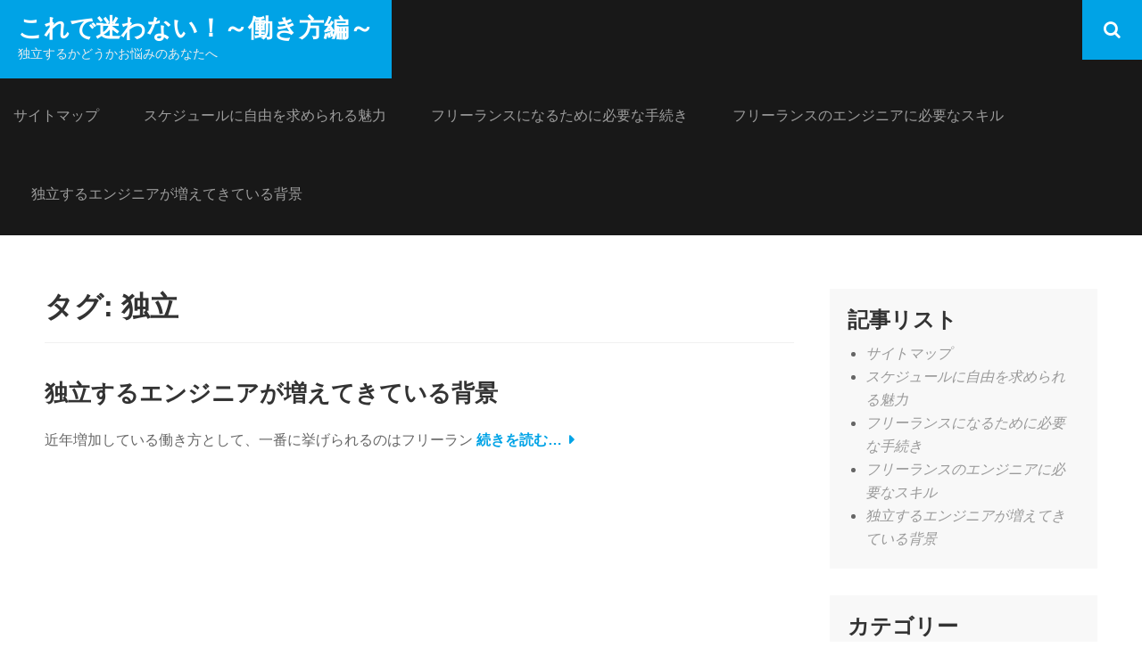

--- FILE ---
content_type: text/html; charset=UTF-8
request_url: http://www.diggiter.com/tag/independence/
body_size: 38977
content:
        <!DOCTYPE html>
        <html lang="ja"
	prefix="og: https://ogp.me/ns#" >
        
<head>
		<meta charset="UTF-8">
		<meta name="viewport" content="width=device-width, initial-scale=1, minimum-scale=1">
		<link rel="profile" href="http://gmpg.org/xfn/11">
		<title>独立 - これで迷わない！～働き方編～</title>

		<!-- All in One SEO 4.1.7 -->
		<meta name="robots" content="max-image-preview:large" />
		<link rel="canonical" href="http://www.diggiter.com/tag/independence/" />
		<script type="application/ld+json" class="aioseo-schema">
			{"@context":"https:\/\/schema.org","@graph":[{"@type":"WebSite","@id":"http:\/\/www.diggiter.com\/#website","url":"http:\/\/www.diggiter.com\/","name":"\u3053\u308c\u3067\u8ff7\u308f\u306a\u3044\uff01\uff5e\u50cd\u304d\u65b9\u7de8\uff5e","description":"\u72ec\u7acb\u3059\u308b\u304b\u3069\u3046\u304b\u304a\u60a9\u307f\u306e\u3042\u306a\u305f\u3078","inLanguage":"ja","publisher":{"@id":"http:\/\/www.diggiter.com\/#organization"}},{"@type":"Organization","@id":"http:\/\/www.diggiter.com\/#organization","name":"\u3053\u308c\u3067\u8ff7\u308f\u306a\u3044\uff01\uff5e\u50cd\u304d\u65b9\u7de8\uff5e","url":"http:\/\/www.diggiter.com\/"},{"@type":"BreadcrumbList","@id":"http:\/\/www.diggiter.com\/tag\/independence\/#breadcrumblist","itemListElement":[{"@type":"ListItem","@id":"http:\/\/www.diggiter.com\/#listItem","position":1,"item":{"@type":"WebPage","@id":"http:\/\/www.diggiter.com\/","name":"\u30db\u30fc\u30e0","description":"\u30d5\u30ea\u30fc\u30e9\u30f3\u30b9\u306f\u81ea\u7531\u306a\u50cd\u304d\u65b9\u304c\u9b45\u529b\u7684\u306a\u4e00\u65b9\u3067\u3001\u81ea\u3089\u3092\u5f8b\u3059\u308b\u80fd\u529b\u304c\u91cd\u8981\u3067\u3059\u3002\u4ed5\u4e8b\u3092\u7372\u5f97\u3059\u308b\u306b\u306f\u3069\u3046\u3059\u308c\u3070\u826f\u3044\u306e\u304b\u3001\u81ea\u5df1\u7ba1\u7406\u3092\u6b63\u78ba\u306b\u884c\u3046\u305f\u3081\u306b\u306f\u4f55\u304c\u6709\u52b9\u306a\u306e\u304b\u3092\u3001\u3057\u3063\u304b\u308a\u3068\u8003\u3048\u3066\u72ec\u7acb\u306b\u8e0f\u307f\u51fa\u3057\u307e\u3057\u3087\u3046\u3002","url":"http:\/\/www.diggiter.com\/"},"nextItem":"http:\/\/www.diggiter.com\/tag\/independence\/#listItem"},{"@type":"ListItem","@id":"http:\/\/www.diggiter.com\/tag\/independence\/#listItem","position":2,"item":{"@type":"WebPage","@id":"http:\/\/www.diggiter.com\/tag\/independence\/","name":"\u72ec\u7acb","url":"http:\/\/www.diggiter.com\/tag\/independence\/"},"previousItem":"http:\/\/www.diggiter.com\/#listItem"}]},{"@type":"CollectionPage","@id":"http:\/\/www.diggiter.com\/tag\/independence\/#collectionpage","url":"http:\/\/www.diggiter.com\/tag\/independence\/","name":"\u72ec\u7acb - \u3053\u308c\u3067\u8ff7\u308f\u306a\u3044\uff01\uff5e\u50cd\u304d\u65b9\u7de8\uff5e","inLanguage":"ja","isPartOf":{"@id":"http:\/\/www.diggiter.com\/#website"},"breadcrumb":{"@id":"http:\/\/www.diggiter.com\/tag\/independence\/#breadcrumblist"}}]}
		</script>
		<!-- All in One SEO -->

<link rel="alternate" type="application/rss+xml" title="これで迷わない！～働き方編～ &raquo; フィード" href="http://www.diggiter.com/feed/" />
<link rel="alternate" type="application/rss+xml" title="これで迷わない！～働き方編～ &raquo; コメントフィード" href="http://www.diggiter.com/comments/feed/" />
<link rel="alternate" type="application/rss+xml" title="これで迷わない！～働き方編～ &raquo; 独立 タグのフィード" href="http://www.diggiter.com/tag/independence/feed/" />
<style id='wp-img-auto-sizes-contain-inline-css' type='text/css'>
img:is([sizes=auto i],[sizes^="auto," i]){contain-intrinsic-size:3000px 1500px}
/*# sourceURL=wp-img-auto-sizes-contain-inline-css */
</style>
<style id='wp-emoji-styles-inline-css' type='text/css'>

	img.wp-smiley, img.emoji {
		display: inline !important;
		border: none !important;
		box-shadow: none !important;
		height: 1em !important;
		width: 1em !important;
		margin: 0 0.07em !important;
		vertical-align: -0.1em !important;
		background: none !important;
		padding: 0 !important;
	}
/*# sourceURL=wp-emoji-styles-inline-css */
</style>
<style id='wp-block-library-inline-css' type='text/css'>
:root{--wp-block-synced-color:#7a00df;--wp-block-synced-color--rgb:122,0,223;--wp-bound-block-color:var(--wp-block-synced-color);--wp-editor-canvas-background:#ddd;--wp-admin-theme-color:#007cba;--wp-admin-theme-color--rgb:0,124,186;--wp-admin-theme-color-darker-10:#006ba1;--wp-admin-theme-color-darker-10--rgb:0,107,160.5;--wp-admin-theme-color-darker-20:#005a87;--wp-admin-theme-color-darker-20--rgb:0,90,135;--wp-admin-border-width-focus:2px}@media (min-resolution:192dpi){:root{--wp-admin-border-width-focus:1.5px}}.wp-element-button{cursor:pointer}:root .has-very-light-gray-background-color{background-color:#eee}:root .has-very-dark-gray-background-color{background-color:#313131}:root .has-very-light-gray-color{color:#eee}:root .has-very-dark-gray-color{color:#313131}:root .has-vivid-green-cyan-to-vivid-cyan-blue-gradient-background{background:linear-gradient(135deg,#00d084,#0693e3)}:root .has-purple-crush-gradient-background{background:linear-gradient(135deg,#34e2e4,#4721fb 50%,#ab1dfe)}:root .has-hazy-dawn-gradient-background{background:linear-gradient(135deg,#faaca8,#dad0ec)}:root .has-subdued-olive-gradient-background{background:linear-gradient(135deg,#fafae1,#67a671)}:root .has-atomic-cream-gradient-background{background:linear-gradient(135deg,#fdd79a,#004a59)}:root .has-nightshade-gradient-background{background:linear-gradient(135deg,#330968,#31cdcf)}:root .has-midnight-gradient-background{background:linear-gradient(135deg,#020381,#2874fc)}:root{--wp--preset--font-size--normal:16px;--wp--preset--font-size--huge:42px}.has-regular-font-size{font-size:1em}.has-larger-font-size{font-size:2.625em}.has-normal-font-size{font-size:var(--wp--preset--font-size--normal)}.has-huge-font-size{font-size:var(--wp--preset--font-size--huge)}.has-text-align-center{text-align:center}.has-text-align-left{text-align:left}.has-text-align-right{text-align:right}.has-fit-text{white-space:nowrap!important}#end-resizable-editor-section{display:none}.aligncenter{clear:both}.items-justified-left{justify-content:flex-start}.items-justified-center{justify-content:center}.items-justified-right{justify-content:flex-end}.items-justified-space-between{justify-content:space-between}.screen-reader-text{border:0;clip-path:inset(50%);height:1px;margin:-1px;overflow:hidden;padding:0;position:absolute;width:1px;word-wrap:normal!important}.screen-reader-text:focus{background-color:#ddd;clip-path:none;color:#444;display:block;font-size:1em;height:auto;left:5px;line-height:normal;padding:15px 23px 14px;text-decoration:none;top:5px;width:auto;z-index:100000}html :where(.has-border-color){border-style:solid}html :where([style*=border-top-color]){border-top-style:solid}html :where([style*=border-right-color]){border-right-style:solid}html :where([style*=border-bottom-color]){border-bottom-style:solid}html :where([style*=border-left-color]){border-left-style:solid}html :where([style*=border-width]){border-style:solid}html :where([style*=border-top-width]){border-top-style:solid}html :where([style*=border-right-width]){border-right-style:solid}html :where([style*=border-bottom-width]){border-bottom-style:solid}html :where([style*=border-left-width]){border-left-style:solid}html :where(img[class*=wp-image-]){height:auto;max-width:100%}:where(figure){margin:0 0 1em}html :where(.is-position-sticky){--wp-admin--admin-bar--position-offset:var(--wp-admin--admin-bar--height,0px)}@media screen and (max-width:600px){html :where(.is-position-sticky){--wp-admin--admin-bar--position-offset:0px}}

/*# sourceURL=wp-block-library-inline-css */
</style><style id='wp-block-categories-inline-css' type='text/css'>
.wp-block-categories{box-sizing:border-box}.wp-block-categories.alignleft{margin-right:2em}.wp-block-categories.alignright{margin-left:2em}.wp-block-categories.wp-block-categories-dropdown.aligncenter{text-align:center}.wp-block-categories .wp-block-categories__label{display:block;width:100%}
/*# sourceURL=http://www.diggiter.com/wp-includes/blocks/categories/style.min.css */
</style>
<style id='wp-block-heading-inline-css' type='text/css'>
h1:where(.wp-block-heading).has-background,h2:where(.wp-block-heading).has-background,h3:where(.wp-block-heading).has-background,h4:where(.wp-block-heading).has-background,h5:where(.wp-block-heading).has-background,h6:where(.wp-block-heading).has-background{padding:1.25em 2.375em}h1.has-text-align-left[style*=writing-mode]:where([style*=vertical-lr]),h1.has-text-align-right[style*=writing-mode]:where([style*=vertical-rl]),h2.has-text-align-left[style*=writing-mode]:where([style*=vertical-lr]),h2.has-text-align-right[style*=writing-mode]:where([style*=vertical-rl]),h3.has-text-align-left[style*=writing-mode]:where([style*=vertical-lr]),h3.has-text-align-right[style*=writing-mode]:where([style*=vertical-rl]),h4.has-text-align-left[style*=writing-mode]:where([style*=vertical-lr]),h4.has-text-align-right[style*=writing-mode]:where([style*=vertical-rl]),h5.has-text-align-left[style*=writing-mode]:where([style*=vertical-lr]),h5.has-text-align-right[style*=writing-mode]:where([style*=vertical-rl]),h6.has-text-align-left[style*=writing-mode]:where([style*=vertical-lr]),h6.has-text-align-right[style*=writing-mode]:where([style*=vertical-rl]){rotate:180deg}
/*# sourceURL=http://www.diggiter.com/wp-includes/blocks/heading/style.min.css */
</style>
<style id='wp-block-latest-comments-inline-css' type='text/css'>
ol.wp-block-latest-comments{box-sizing:border-box;margin-left:0}:where(.wp-block-latest-comments:not([style*=line-height] .wp-block-latest-comments__comment)){line-height:1.1}:where(.wp-block-latest-comments:not([style*=line-height] .wp-block-latest-comments__comment-excerpt p)){line-height:1.8}.has-dates :where(.wp-block-latest-comments:not([style*=line-height])),.has-excerpts :where(.wp-block-latest-comments:not([style*=line-height])){line-height:1.5}.wp-block-latest-comments .wp-block-latest-comments{padding-left:0}.wp-block-latest-comments__comment{list-style:none;margin-bottom:1em}.has-avatars .wp-block-latest-comments__comment{list-style:none;min-height:2.25em}.has-avatars .wp-block-latest-comments__comment .wp-block-latest-comments__comment-excerpt,.has-avatars .wp-block-latest-comments__comment .wp-block-latest-comments__comment-meta{margin-left:3.25em}.wp-block-latest-comments__comment-excerpt p{font-size:.875em;margin:.36em 0 1.4em}.wp-block-latest-comments__comment-date{display:block;font-size:.75em}.wp-block-latest-comments .avatar,.wp-block-latest-comments__comment-avatar{border-radius:1.5em;display:block;float:left;height:2.5em;margin-right:.75em;width:2.5em}.wp-block-latest-comments[class*=-font-size] a,.wp-block-latest-comments[style*=font-size] a{font-size:inherit}
/*# sourceURL=http://www.diggiter.com/wp-includes/blocks/latest-comments/style.min.css */
</style>
<style id='wp-block-latest-posts-inline-css' type='text/css'>
.wp-block-latest-posts{box-sizing:border-box}.wp-block-latest-posts.alignleft{margin-right:2em}.wp-block-latest-posts.alignright{margin-left:2em}.wp-block-latest-posts.wp-block-latest-posts__list{list-style:none}.wp-block-latest-posts.wp-block-latest-posts__list li{clear:both;overflow-wrap:break-word}.wp-block-latest-posts.is-grid{display:flex;flex-wrap:wrap}.wp-block-latest-posts.is-grid li{margin:0 1.25em 1.25em 0;width:100%}@media (min-width:600px){.wp-block-latest-posts.columns-2 li{width:calc(50% - .625em)}.wp-block-latest-posts.columns-2 li:nth-child(2n){margin-right:0}.wp-block-latest-posts.columns-3 li{width:calc(33.33333% - .83333em)}.wp-block-latest-posts.columns-3 li:nth-child(3n){margin-right:0}.wp-block-latest-posts.columns-4 li{width:calc(25% - .9375em)}.wp-block-latest-posts.columns-4 li:nth-child(4n){margin-right:0}.wp-block-latest-posts.columns-5 li{width:calc(20% - 1em)}.wp-block-latest-posts.columns-5 li:nth-child(5n){margin-right:0}.wp-block-latest-posts.columns-6 li{width:calc(16.66667% - 1.04167em)}.wp-block-latest-posts.columns-6 li:nth-child(6n){margin-right:0}}:root :where(.wp-block-latest-posts.is-grid){padding:0}:root :where(.wp-block-latest-posts.wp-block-latest-posts__list){padding-left:0}.wp-block-latest-posts__post-author,.wp-block-latest-posts__post-date{display:block;font-size:.8125em}.wp-block-latest-posts__post-excerpt,.wp-block-latest-posts__post-full-content{margin-bottom:1em;margin-top:.5em}.wp-block-latest-posts__featured-image a{display:inline-block}.wp-block-latest-posts__featured-image img{height:auto;max-width:100%;width:auto}.wp-block-latest-posts__featured-image.alignleft{float:left;margin-right:1em}.wp-block-latest-posts__featured-image.alignright{float:right;margin-left:1em}.wp-block-latest-posts__featured-image.aligncenter{margin-bottom:1em;text-align:center}
/*# sourceURL=http://www.diggiter.com/wp-includes/blocks/latest-posts/style.min.css */
</style>
<style id='wp-block-page-list-inline-css' type='text/css'>
.wp-block-navigation .wp-block-page-list{align-items:var(--navigation-layout-align,initial);background-color:inherit;display:flex;flex-direction:var(--navigation-layout-direction,initial);flex-wrap:var(--navigation-layout-wrap,wrap);justify-content:var(--navigation-layout-justify,initial)}.wp-block-navigation .wp-block-navigation-item{background-color:inherit}.wp-block-page-list{box-sizing:border-box}
/*# sourceURL=http://www.diggiter.com/wp-includes/blocks/page-list/style.min.css */
</style>
<style id='wp-block-tag-cloud-inline-css' type='text/css'>
.wp-block-tag-cloud{box-sizing:border-box}.wp-block-tag-cloud.aligncenter{justify-content:center;text-align:center}.wp-block-tag-cloud a{display:inline-block;margin-right:5px}.wp-block-tag-cloud span{display:inline-block;margin-left:5px;text-decoration:none}:root :where(.wp-block-tag-cloud.is-style-outline){display:flex;flex-wrap:wrap;gap:1ch}:root :where(.wp-block-tag-cloud.is-style-outline a){border:1px solid;font-size:unset!important;margin-right:0;padding:1ch 2ch;text-decoration:none!important}
/*# sourceURL=http://www.diggiter.com/wp-includes/blocks/tag-cloud/style.min.css */
</style>
<style id='wp-block-group-inline-css' type='text/css'>
.wp-block-group{box-sizing:border-box}:where(.wp-block-group.wp-block-group-is-layout-constrained){position:relative}
/*# sourceURL=http://www.diggiter.com/wp-includes/blocks/group/style.min.css */
</style>
<style id='global-styles-inline-css' type='text/css'>
:root{--wp--preset--aspect-ratio--square: 1;--wp--preset--aspect-ratio--4-3: 4/3;--wp--preset--aspect-ratio--3-4: 3/4;--wp--preset--aspect-ratio--3-2: 3/2;--wp--preset--aspect-ratio--2-3: 2/3;--wp--preset--aspect-ratio--16-9: 16/9;--wp--preset--aspect-ratio--9-16: 9/16;--wp--preset--color--black: #000000;--wp--preset--color--cyan-bluish-gray: #abb8c3;--wp--preset--color--white: #ffffff;--wp--preset--color--pale-pink: #f78da7;--wp--preset--color--vivid-red: #cf2e2e;--wp--preset--color--luminous-vivid-orange: #ff6900;--wp--preset--color--luminous-vivid-amber: #fcb900;--wp--preset--color--light-green-cyan: #7bdcb5;--wp--preset--color--vivid-green-cyan: #00d084;--wp--preset--color--pale-cyan-blue: #8ed1fc;--wp--preset--color--vivid-cyan-blue: #0693e3;--wp--preset--color--vivid-purple: #9b51e0;--wp--preset--gradient--vivid-cyan-blue-to-vivid-purple: linear-gradient(135deg,rgb(6,147,227) 0%,rgb(155,81,224) 100%);--wp--preset--gradient--light-green-cyan-to-vivid-green-cyan: linear-gradient(135deg,rgb(122,220,180) 0%,rgb(0,208,130) 100%);--wp--preset--gradient--luminous-vivid-amber-to-luminous-vivid-orange: linear-gradient(135deg,rgb(252,185,0) 0%,rgb(255,105,0) 100%);--wp--preset--gradient--luminous-vivid-orange-to-vivid-red: linear-gradient(135deg,rgb(255,105,0) 0%,rgb(207,46,46) 100%);--wp--preset--gradient--very-light-gray-to-cyan-bluish-gray: linear-gradient(135deg,rgb(238,238,238) 0%,rgb(169,184,195) 100%);--wp--preset--gradient--cool-to-warm-spectrum: linear-gradient(135deg,rgb(74,234,220) 0%,rgb(151,120,209) 20%,rgb(207,42,186) 40%,rgb(238,44,130) 60%,rgb(251,105,98) 80%,rgb(254,248,76) 100%);--wp--preset--gradient--blush-light-purple: linear-gradient(135deg,rgb(255,206,236) 0%,rgb(152,150,240) 100%);--wp--preset--gradient--blush-bordeaux: linear-gradient(135deg,rgb(254,205,165) 0%,rgb(254,45,45) 50%,rgb(107,0,62) 100%);--wp--preset--gradient--luminous-dusk: linear-gradient(135deg,rgb(255,203,112) 0%,rgb(199,81,192) 50%,rgb(65,88,208) 100%);--wp--preset--gradient--pale-ocean: linear-gradient(135deg,rgb(255,245,203) 0%,rgb(182,227,212) 50%,rgb(51,167,181) 100%);--wp--preset--gradient--electric-grass: linear-gradient(135deg,rgb(202,248,128) 0%,rgb(113,206,126) 100%);--wp--preset--gradient--midnight: linear-gradient(135deg,rgb(2,3,129) 0%,rgb(40,116,252) 100%);--wp--preset--font-size--small: 13px;--wp--preset--font-size--medium: 20px;--wp--preset--font-size--large: 36px;--wp--preset--font-size--x-large: 42px;--wp--preset--spacing--20: 0.44rem;--wp--preset--spacing--30: 0.67rem;--wp--preset--spacing--40: 1rem;--wp--preset--spacing--50: 1.5rem;--wp--preset--spacing--60: 2.25rem;--wp--preset--spacing--70: 3.38rem;--wp--preset--spacing--80: 5.06rem;--wp--preset--shadow--natural: 6px 6px 9px rgba(0, 0, 0, 0.2);--wp--preset--shadow--deep: 12px 12px 50px rgba(0, 0, 0, 0.4);--wp--preset--shadow--sharp: 6px 6px 0px rgba(0, 0, 0, 0.2);--wp--preset--shadow--outlined: 6px 6px 0px -3px rgb(255, 255, 255), 6px 6px rgb(0, 0, 0);--wp--preset--shadow--crisp: 6px 6px 0px rgb(0, 0, 0);}:where(.is-layout-flex){gap: 0.5em;}:where(.is-layout-grid){gap: 0.5em;}body .is-layout-flex{display: flex;}.is-layout-flex{flex-wrap: wrap;align-items: center;}.is-layout-flex > :is(*, div){margin: 0;}body .is-layout-grid{display: grid;}.is-layout-grid > :is(*, div){margin: 0;}:where(.wp-block-columns.is-layout-flex){gap: 2em;}:where(.wp-block-columns.is-layout-grid){gap: 2em;}:where(.wp-block-post-template.is-layout-flex){gap: 1.25em;}:where(.wp-block-post-template.is-layout-grid){gap: 1.25em;}.has-black-color{color: var(--wp--preset--color--black) !important;}.has-cyan-bluish-gray-color{color: var(--wp--preset--color--cyan-bluish-gray) !important;}.has-white-color{color: var(--wp--preset--color--white) !important;}.has-pale-pink-color{color: var(--wp--preset--color--pale-pink) !important;}.has-vivid-red-color{color: var(--wp--preset--color--vivid-red) !important;}.has-luminous-vivid-orange-color{color: var(--wp--preset--color--luminous-vivid-orange) !important;}.has-luminous-vivid-amber-color{color: var(--wp--preset--color--luminous-vivid-amber) !important;}.has-light-green-cyan-color{color: var(--wp--preset--color--light-green-cyan) !important;}.has-vivid-green-cyan-color{color: var(--wp--preset--color--vivid-green-cyan) !important;}.has-pale-cyan-blue-color{color: var(--wp--preset--color--pale-cyan-blue) !important;}.has-vivid-cyan-blue-color{color: var(--wp--preset--color--vivid-cyan-blue) !important;}.has-vivid-purple-color{color: var(--wp--preset--color--vivid-purple) !important;}.has-black-background-color{background-color: var(--wp--preset--color--black) !important;}.has-cyan-bluish-gray-background-color{background-color: var(--wp--preset--color--cyan-bluish-gray) !important;}.has-white-background-color{background-color: var(--wp--preset--color--white) !important;}.has-pale-pink-background-color{background-color: var(--wp--preset--color--pale-pink) !important;}.has-vivid-red-background-color{background-color: var(--wp--preset--color--vivid-red) !important;}.has-luminous-vivid-orange-background-color{background-color: var(--wp--preset--color--luminous-vivid-orange) !important;}.has-luminous-vivid-amber-background-color{background-color: var(--wp--preset--color--luminous-vivid-amber) !important;}.has-light-green-cyan-background-color{background-color: var(--wp--preset--color--light-green-cyan) !important;}.has-vivid-green-cyan-background-color{background-color: var(--wp--preset--color--vivid-green-cyan) !important;}.has-pale-cyan-blue-background-color{background-color: var(--wp--preset--color--pale-cyan-blue) !important;}.has-vivid-cyan-blue-background-color{background-color: var(--wp--preset--color--vivid-cyan-blue) !important;}.has-vivid-purple-background-color{background-color: var(--wp--preset--color--vivid-purple) !important;}.has-black-border-color{border-color: var(--wp--preset--color--black) !important;}.has-cyan-bluish-gray-border-color{border-color: var(--wp--preset--color--cyan-bluish-gray) !important;}.has-white-border-color{border-color: var(--wp--preset--color--white) !important;}.has-pale-pink-border-color{border-color: var(--wp--preset--color--pale-pink) !important;}.has-vivid-red-border-color{border-color: var(--wp--preset--color--vivid-red) !important;}.has-luminous-vivid-orange-border-color{border-color: var(--wp--preset--color--luminous-vivid-orange) !important;}.has-luminous-vivid-amber-border-color{border-color: var(--wp--preset--color--luminous-vivid-amber) !important;}.has-light-green-cyan-border-color{border-color: var(--wp--preset--color--light-green-cyan) !important;}.has-vivid-green-cyan-border-color{border-color: var(--wp--preset--color--vivid-green-cyan) !important;}.has-pale-cyan-blue-border-color{border-color: var(--wp--preset--color--pale-cyan-blue) !important;}.has-vivid-cyan-blue-border-color{border-color: var(--wp--preset--color--vivid-cyan-blue) !important;}.has-vivid-purple-border-color{border-color: var(--wp--preset--color--vivid-purple) !important;}.has-vivid-cyan-blue-to-vivid-purple-gradient-background{background: var(--wp--preset--gradient--vivid-cyan-blue-to-vivid-purple) !important;}.has-light-green-cyan-to-vivid-green-cyan-gradient-background{background: var(--wp--preset--gradient--light-green-cyan-to-vivid-green-cyan) !important;}.has-luminous-vivid-amber-to-luminous-vivid-orange-gradient-background{background: var(--wp--preset--gradient--luminous-vivid-amber-to-luminous-vivid-orange) !important;}.has-luminous-vivid-orange-to-vivid-red-gradient-background{background: var(--wp--preset--gradient--luminous-vivid-orange-to-vivid-red) !important;}.has-very-light-gray-to-cyan-bluish-gray-gradient-background{background: var(--wp--preset--gradient--very-light-gray-to-cyan-bluish-gray) !important;}.has-cool-to-warm-spectrum-gradient-background{background: var(--wp--preset--gradient--cool-to-warm-spectrum) !important;}.has-blush-light-purple-gradient-background{background: var(--wp--preset--gradient--blush-light-purple) !important;}.has-blush-bordeaux-gradient-background{background: var(--wp--preset--gradient--blush-bordeaux) !important;}.has-luminous-dusk-gradient-background{background: var(--wp--preset--gradient--luminous-dusk) !important;}.has-pale-ocean-gradient-background{background: var(--wp--preset--gradient--pale-ocean) !important;}.has-electric-grass-gradient-background{background: var(--wp--preset--gradient--electric-grass) !important;}.has-midnight-gradient-background{background: var(--wp--preset--gradient--midnight) !important;}.has-small-font-size{font-size: var(--wp--preset--font-size--small) !important;}.has-medium-font-size{font-size: var(--wp--preset--font-size--medium) !important;}.has-large-font-size{font-size: var(--wp--preset--font-size--large) !important;}.has-x-large-font-size{font-size: var(--wp--preset--font-size--x-large) !important;}
/*# sourceURL=global-styles-inline-css */
</style>

<style id='classic-theme-styles-inline-css' type='text/css'>
/*! This file is auto-generated */
.wp-block-button__link{color:#fff;background-color:#32373c;border-radius:9999px;box-shadow:none;text-decoration:none;padding:calc(.667em + 2px) calc(1.333em + 2px);font-size:1.125em}.wp-block-file__button{background:#32373c;color:#fff;text-decoration:none}
/*# sourceURL=/wp-includes/css/classic-themes.min.css */
</style>
<link rel='stylesheet' id='sidr-dark-css' href='http://www.diggiter.com/wp-content/themes/fabulous-fluid/css/jquery.sidr.dark.min.css?ver=2.1.0' type='text/css' media='all' />
<link rel='stylesheet' id='font-awesome-css' href='http://www.diggiter.com/wp-content/themes/fabulous-fluid/css/font-awesome.css?ver=4.4.0' type='text/css' media='all' />
<link rel='stylesheet' id='fabulous-fluid-fonts-css' href='//fonts.googleapis.com/css?family=Istok+Web%3A400%2C400italic%2C700%2C700italic&#038;ver=1.0.0' type='text/css' media='all' />
<link rel='stylesheet' id='fabulous-fluid-style-css' href='http://www.diggiter.com/wp-content/themes/fabulous-fluid/style.css?ver=6.9' type='text/css' media='all' />
<script type="text/javascript" src="http://www.diggiter.com/wp-includes/js/jquery/jquery.min.js?ver=3.7.1" id="jquery-core-js"></script>
<script type="text/javascript" src="http://www.diggiter.com/wp-includes/js/jquery/jquery-migrate.min.js?ver=3.4.1" id="jquery-migrate-js"></script>
<link rel="https://api.w.org/" href="http://www.diggiter.com/wp-json/" /><link rel="alternate" title="JSON" type="application/json" href="http://www.diggiter.com/wp-json/wp/v2/tags/10" /><link rel="EditURI" type="application/rsd+xml" title="RSD" href="http://www.diggiter.com/xmlrpc.php?rsd" />
<meta name="generator" content="WordPress 6.9" />
</head>

<body class="archive tag tag-independence tag-10 wp-theme-fabulous-fluid hfeed right-sidebar">


			<div id="page" class="hfeed site">
		<a class="skip-link screen-reader-text" href="#content">コンテンツへスキップ</a>
				<header id="masthead" class="site-header" role="banner">
			<div class="wrapper">
				<div class="site-branding">
				<div class="header-site-details">
						<p class="site-title"><a href="http://www.diggiter.com/" rel="home">これで迷わない！～働き方編～</a></p>
						<p class="site-description">独立するかどうかお悩みのあなたへ</p>
				</div><!-- .site-details -->
				</div><!-- .site-branding -->
				<div id="mobile-header">
		    <a id="responsive-menu-button" href="#sidr-main"><span class="mobile-menu-text screen-reader-text">メニュー</span></a>
		</div>
					<nav id="site-navigation" class="main-navigation" role="navigation">
				<div class="menu page-menu-wrap"><ul><li class="page_item page-item-8"><a href="http://www.diggiter.com/sitemap/">サイトマップ</a></li><li class="page_item page-item-12"><a href="http://www.diggiter.com/schedule/">スケジュールに自由を求められる魅力</a></li><li class="page_item page-item-10"><a href="http://www.diggiter.com/acting/">フリーランスになるために必要な手続き</a></li><li class="page_item page-item-16"><a href="http://www.diggiter.com/">フリーランスのエンジニアに必要なスキル</a></li><li class="page_item page-item-14"><a href="http://www.diggiter.com/independence/">独立するエンジニアが増えてきている背景</a></li></ul></div>			</nav><!-- #site-navigation -->
	    
				<ul class="social-networks">
					<li><a href="javascript:void(0);" class="fa fa-search" id="social-search-anchor"></a></li>
				</ul>
						</div><!-- .wrapper -->
		</header><!-- #masthead -->
		<!-- refreshing cache -->		<div id="content" class="site-content">
			<div id="content-wrapper" class="wrapper">
				<div id="primary" class="content-area">
				<main id="main" class="site-main" role="main">
		
	<header class="page-header">
		<h1 class="page-title">タグ: <span>独立</span></h1>	</header><!-- .page-header -->

	
<article id="post-14" class="post-14 page type-page status-publish hentry category-independence category-background tag-independence excerpt-image-left">

	
	<div class="entry-container">
		<header class="entry-header">
			<h2 class="entry-title"><a href="http://www.diggiter.com/independence/" rel="bookmark">独立するエンジニアが増えてきている背景</a></h2>		</header><!-- .entry-header -->

		<div class="entry-summary"><p>近年増加している働き方として、一番に挙げられるのはフリーラン <span class="readmore"><a href="http://www.diggiter.com/independence/">続きを読む…</a></span></p>
</div><!-- .entry-summary -->
		<footer class="entry-footer">
					</footer><!-- .entry-footer -->
	</div><!-- .entry-container -->
</article><!-- #post-## -->
	    </main><!-- #main -->
			    </div><!-- #primary -->
			<div role="complementary" class="widget-area" id="secondary">
		<aside id="block-5" class="widget widget_block">
<div class="wp-block-group"><div class="wp-block-group__inner-container is-layout-flow wp-block-group-is-layout-flow">
<div class="wp-block-group"><div class="wp-block-group__inner-container is-layout-flow wp-block-group-is-layout-flow">
<h2 class="wp-block-heading">記事リスト</h2>


<ul class="wp-block-page-list"><li class="wp-block-pages-list__item"><a class="wp-block-pages-list__item__link" href="http://www.diggiter.com/sitemap/">サイトマップ</a></li><li class="wp-block-pages-list__item"><a class="wp-block-pages-list__item__link" href="http://www.diggiter.com/schedule/">スケジュールに自由を求められる魅力</a></li><li class="wp-block-pages-list__item current-menu-item"><a class="wp-block-pages-list__item__link" href="http://www.diggiter.com/acting/" aria-current="page">フリーランスになるために必要な手続き</a></li><li class="wp-block-pages-list__item menu-item-home"><a class="wp-block-pages-list__item__link" href="http://www.diggiter.com/">フリーランスのエンジニアに必要なスキル</a></li><li class="wp-block-pages-list__item"><a class="wp-block-pages-list__item__link" href="http://www.diggiter.com/independence/">独立するエンジニアが増えてきている背景</a></li></ul></div></div>
</div></div>
</aside><aside id="block-6" class="widget widget_block">
<div class="wp-block-group"><div class="wp-block-group__inner-container is-layout-flow wp-block-group-is-layout-flow">
<h2 class="wp-block-heading">カテゴリー</h2>


<ul class="wp-block-categories-list wp-block-categories">	<li class="cat-item cat-item-12"><a href="http://www.diggiter.com/category/skill/">スキル</a>
</li>
	<li class="cat-item cat-item-6"><a href="http://www.diggiter.com/category/schedule/">スケジュール</a>
</li>
	<li class="cat-item cat-item-2"><a href="http://www.diggiter.com/category/virtual-office/">バーチャルオフィス</a>
</li>
	<li class="cat-item cat-item-3"><a href="http://www.diggiter.com/category/acting/">代行</a>
</li>
	<li class="cat-item cat-item-9"><a href="http://www.diggiter.com/category/independence/">独立</a>
</li>
	<li class="cat-item cat-item-8"><a href="http://www.diggiter.com/category/background/">背景</a>
</li>
	<li class="cat-item cat-item-11"><a href="http://www.diggiter.com/category/self-management/">自己管理</a>
</li>
	<li class="cat-item cat-item-5"><a href="http://www.diggiter.com/category/freedom/">自由</a>
</li>
</ul></div></div>
</aside><aside id="block-7" class="widget widget_block">
<div class="wp-block-group"><div class="wp-block-group__inner-container is-layout-flow wp-block-group-is-layout-flow">
<h2 class="wp-block-heading">タグ</h2>


<p class="wp-block-tag-cloud"><a href="http://www.diggiter.com/tag/skill/" class="tag-cloud-link tag-link-13 tag-link-position-1" style="font-size: 8pt;" aria-label="スキル (1個の項目)">スキル</a>
<a href="http://www.diggiter.com/tag/schedule/" class="tag-cloud-link tag-link-7 tag-link-position-2" style="font-size: 8pt;" aria-label="スケジュール (1個の項目)">スケジュール</a>
<a href="http://www.diggiter.com/tag/acting/" class="tag-cloud-link tag-link-4 tag-link-position-3" style="font-size: 8pt;" aria-label="代行 (1個の項目)">代行</a>
<a href="http://www.diggiter.com/tag/independence/" class="tag-cloud-link tag-link-10 tag-link-position-4" style="font-size: 8pt;" aria-label="独立 (1個の項目)">独立</a></p></div></div>
</aside><aside id="block-8" class="widget widget_block widget_recent_comments"><div class="has-avatars has-dates has-excerpts no-comments wp-block-latest-comments">表示できるコメントはありません。</div></aside><aside id="block-9" class="widget widget_block widget_recent_entries"><ul class="wp-block-latest-posts__list wp-block-latest-posts"></ul></aside>	</div><!-- .widget-area -->
	    </div><!-- #content-wrapper -->
			    </div><!-- #content -->
			<footer id="colophon" class="site-footer" role="contentinfo">
    	<div id="site-details" class="footer-b">
		<div class="wrapper">
	<div class="site-info">
				<span class="copyright">Copyright &copy; 2026年 <a href="http://www.diggiter.com/">これで迷わない！～働き方編～</a> </span><span class="sep">&#8226;</span><span class="theme-name">Fabulous Fluid&nbsp;by</span>&nbsp;<span class="theme-author"><a href="https://catchthemes.com/" target="_blank">Catch Themes</a></span></div>		</div><!-- .wrapper -->
	</div><!-- #site-details.footer-b -->
		</footer><!-- #colophon -->
			</div><!-- #page -->
		
		<div id="social-search-inline" style="display:none;">
			<div class="wrapper">
<form role="search" method="get" class="search-form" action="http://www.diggiter.com/">
	<label>
		<span class="screen-reader-text">検索:</span>
		<input type="search" class="search-field" placeholder="検索…" value="" name="s" title="検索:">
	</label>
	<button type="submit" class="search-submit"><span class="screen-reader-text">検索</span></button>
</form>

			</div><!-- .wrapper -->
		</div><!-- #social-search-inline --><a href="#masthead" id="scrollup" class="genericon"><span class="screen-reader-text">上にスクロール</span></a><nav id="sidr-main" class="mobile-menu sidr right" role="navigation"><div class="menu page-menu-wrap"><ul><li class="page_item page-item-8"><a href="http://www.diggiter.com/sitemap/">サイトマップ</a></li><li class="page_item page-item-12"><a href="http://www.diggiter.com/schedule/">スケジュールに自由を求められる魅力</a></li><li class="page_item page-item-10"><a href="http://www.diggiter.com/acting/">フリーランスになるために必要な手続き</a></li><li class="page_item page-item-16"><a href="http://www.diggiter.com/">フリーランスのエンジニアに必要なスキル</a></li><li class="page_item page-item-14"><a href="http://www.diggiter.com/independence/">独立するエンジニアが増えてきている背景</a></li></ul></div></nav><!-- #sidr-main --><script type="speculationrules">
{"prefetch":[{"source":"document","where":{"and":[{"href_matches":"/*"},{"not":{"href_matches":["/wp-*.php","/wp-admin/*","/wp-content/uploads/*","/wp-content/*","/wp-content/plugins/*","/wp-content/themes/fabulous-fluid/*","/*\\?(.+)"]}},{"not":{"selector_matches":"a[rel~=\"nofollow\"]"}},{"not":{"selector_matches":".no-prefetch, .no-prefetch a"}}]},"eagerness":"conservative"}]}
</script>
<script type="text/javascript" src="http://www.diggiter.com/wp-content/themes/fabulous-fluid/js/navigation.min.js?ver=20120206" id="fabulous-fluid-navigation-js"></script>
<script type="text/javascript" src="http://www.diggiter.com/wp-content/themes/fabulous-fluid/js/skip-link-focus-fix.js?ver=20130115" id="fabulous-fluid-skip-link-focus-fix-js"></script>
<script type="text/javascript" src="http://www.diggiter.com/wp-content/themes/fabulous-fluid/js/jquery.sidr.min.js?ver=2.2.1.1" id="jquery-sidr-js"></script>
<script type="text/javascript" src="http://www.diggiter.com/wp-content/themes/fabulous-fluid/js/custom.js?ver=1.0.0" id="fabulous-fluid-custom-script-js"></script>
<script type="text/javascript" src="http://www.diggiter.com/wp-content/themes/fabulous-fluid/js/scrollup.js?ver=20141223" id="fabulous-fluid-scrollup-js"></script>
<script id="wp-emoji-settings" type="application/json">
{"baseUrl":"https://s.w.org/images/core/emoji/17.0.2/72x72/","ext":".png","svgUrl":"https://s.w.org/images/core/emoji/17.0.2/svg/","svgExt":".svg","source":{"concatemoji":"http://www.diggiter.com/wp-includes/js/wp-emoji-release.min.js?ver=6.9"}}
</script>
<script type="module">
/* <![CDATA[ */
/*! This file is auto-generated */
const a=JSON.parse(document.getElementById("wp-emoji-settings").textContent),o=(window._wpemojiSettings=a,"wpEmojiSettingsSupports"),s=["flag","emoji"];function i(e){try{var t={supportTests:e,timestamp:(new Date).valueOf()};sessionStorage.setItem(o,JSON.stringify(t))}catch(e){}}function c(e,t,n){e.clearRect(0,0,e.canvas.width,e.canvas.height),e.fillText(t,0,0);t=new Uint32Array(e.getImageData(0,0,e.canvas.width,e.canvas.height).data);e.clearRect(0,0,e.canvas.width,e.canvas.height),e.fillText(n,0,0);const a=new Uint32Array(e.getImageData(0,0,e.canvas.width,e.canvas.height).data);return t.every((e,t)=>e===a[t])}function p(e,t){e.clearRect(0,0,e.canvas.width,e.canvas.height),e.fillText(t,0,0);var n=e.getImageData(16,16,1,1);for(let e=0;e<n.data.length;e++)if(0!==n.data[e])return!1;return!0}function u(e,t,n,a){switch(t){case"flag":return n(e,"\ud83c\udff3\ufe0f\u200d\u26a7\ufe0f","\ud83c\udff3\ufe0f\u200b\u26a7\ufe0f")?!1:!n(e,"\ud83c\udde8\ud83c\uddf6","\ud83c\udde8\u200b\ud83c\uddf6")&&!n(e,"\ud83c\udff4\udb40\udc67\udb40\udc62\udb40\udc65\udb40\udc6e\udb40\udc67\udb40\udc7f","\ud83c\udff4\u200b\udb40\udc67\u200b\udb40\udc62\u200b\udb40\udc65\u200b\udb40\udc6e\u200b\udb40\udc67\u200b\udb40\udc7f");case"emoji":return!a(e,"\ud83e\u1fac8")}return!1}function f(e,t,n,a){let r;const o=(r="undefined"!=typeof WorkerGlobalScope&&self instanceof WorkerGlobalScope?new OffscreenCanvas(300,150):document.createElement("canvas")).getContext("2d",{willReadFrequently:!0}),s=(o.textBaseline="top",o.font="600 32px Arial",{});return e.forEach(e=>{s[e]=t(o,e,n,a)}),s}function r(e){var t=document.createElement("script");t.src=e,t.defer=!0,document.head.appendChild(t)}a.supports={everything:!0,everythingExceptFlag:!0},new Promise(t=>{let n=function(){try{var e=JSON.parse(sessionStorage.getItem(o));if("object"==typeof e&&"number"==typeof e.timestamp&&(new Date).valueOf()<e.timestamp+604800&&"object"==typeof e.supportTests)return e.supportTests}catch(e){}return null}();if(!n){if("undefined"!=typeof Worker&&"undefined"!=typeof OffscreenCanvas&&"undefined"!=typeof URL&&URL.createObjectURL&&"undefined"!=typeof Blob)try{var e="postMessage("+f.toString()+"("+[JSON.stringify(s),u.toString(),c.toString(),p.toString()].join(",")+"));",a=new Blob([e],{type:"text/javascript"});const r=new Worker(URL.createObjectURL(a),{name:"wpTestEmojiSupports"});return void(r.onmessage=e=>{i(n=e.data),r.terminate(),t(n)})}catch(e){}i(n=f(s,u,c,p))}t(n)}).then(e=>{for(const n in e)a.supports[n]=e[n],a.supports.everything=a.supports.everything&&a.supports[n],"flag"!==n&&(a.supports.everythingExceptFlag=a.supports.everythingExceptFlag&&a.supports[n]);var t;a.supports.everythingExceptFlag=a.supports.everythingExceptFlag&&!a.supports.flag,a.supports.everything||((t=a.source||{}).concatemoji?r(t.concatemoji):t.wpemoji&&t.twemoji&&(r(t.twemoji),r(t.wpemoji)))});
//# sourceURL=http://www.diggiter.com/wp-includes/js/wp-emoji-loader.min.js
/* ]]> */
</script>

</body>
</html>
